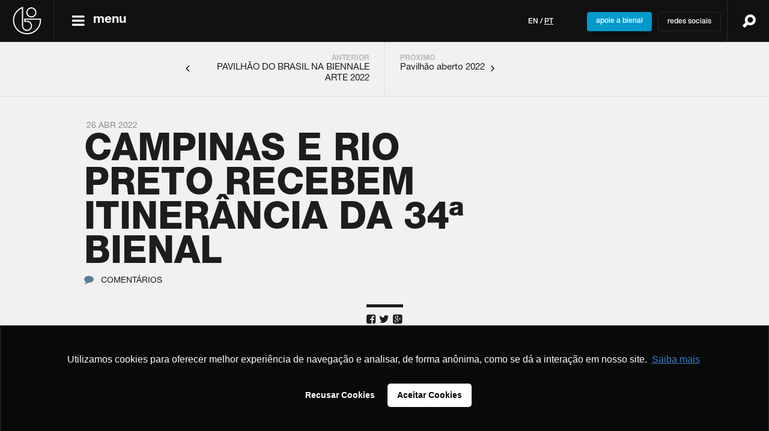

--- FILE ---
content_type: text/html; charset=UTF-8
request_url: http://fbsp.org.br/post/10023
body_size: 57412
content:
<!DOCTYPE HTML>
<html itemscope itemtype="http://schema.org/WebPage" lang="pt">
	
    <head>
		<meta name="robots" content="noindex">
    	<!-- general -->
        <meta http-equiv="Content-Type" content="text/html; charset=utf-8" />    
        
        <!-- properties -->
        <meta name="description" content="Created in 1962, the Fundação Bienal de São Paulo is one of the most important international institutions of contemporary art promotion, and its impact on the development of Brazilian visual arts is notably recognized.">
        <meta name="keywords" content="art arte contemporary contemporanea">
        <meta name="author" content="Bienal São Paulo">
        <meta name="viewport" content="width=device-width">
        
        <!-- opengraph -->
        <meta property="og:url" content="http://www.bienal.org.br/post/10023" />
        <meta property="og:type" content="website" />
        <meta property="og:title" content="Campinas e Rio Preto recebem itinerância da 34ª Bienal  - Bienal" />
        <meta property="og:image" content="http://imgs.fbsp.org.br/files/928332365476b1318fe753032e241632.gif" />
        <meta property="og:image:url" content="http://imgs.fbsp.org.br/files/928332365476b1318fe753032e241632.gif" />
        <meta property="og:description" content="Programa de mostras itinerantes chega ao interior de São Paulo com exposições e ações de educação e difusão" />
        <meta property="fb:admins" content="100013548511708"/>
        <meta property="fb:app_id" content="225058061294214"/> 
        
        <!-- icons -->
        <link rel="apple-touch-icon" href="/assets/icons/apple-touch-icon.png" />
        <link rel="apple-touch-icon" sizes="57x57" href="/assets/icons/apple-touch-icon-57x57-precomposed.png" />
        <link rel="apple-touch-icon" sizes="72x72" href="/assets/icons/apple-touch-icon-72x72-precomposed.png" />        
        <link rel="apple-touch-icon" sizes="114x114" href="/assets/icons/apple-touch-icon-114x114-precomposed.png" />
        <link rel="apple-touch-icon" sizes="144x144" href="/assets/icons/apple-touch-icon-144x144-precomposed.png" />
        <link rel="icon" type="image/png" href="/assets/icons/favicon.ico">      
        
        <!-- css -->
        <link type="text/css" rel="stylesheet" href="/assets/css/global.css" />
        
        <!-- title -->
        <title>Campinas e Rio Preto recebem itinerância da 34ª Bienal  - Bienal</title>

		<!-- script -->	
    	<script type="application/javascript" src="/assets/js/jquery-2.1.1.min.js"></script>    
        
    </head>

    <body>
    
        <div id="board">    
            
            <header>
            
                <div class="logo"><a href="/home"><img alt="Bienal de São Paulo" src="/assets/imgs/logo.svg" /></a></div>
                <div class="botao">menu</div>
                <div class="titulo"><a href="/post/10023"></a></div>
                
                <div class="header-botoes">

                    <div class="linguas">
                        <a href="/?l=16">en</a>&nbsp;/&nbsp;<span>pt</span>                    </div>

                    <div class="apoie">
                        <a href="/apoie">apoie a bienal</a>
                    </div>
                    
                                        
                    <div class="redessociais">
                        <a href="/?l=16">redes sociais</a>                        <ul>
                            <li><a href="http://www.facebook.com/bienalsaopaulo" target="_blank"><i class="icone facebook"></i>facebook</a></li>
                            <li><a href="https://www.instagram.com/bienalsaopaulo/" target="_blank"><i class="icone instagram"></i>instagram</a></li>
                            <li><a href="http://twitter.com/bienalsaopaulo" target="_blank"><i class="icone twitter"></i>twitter</a></li>
                            <li><a href="http://www.youtube.com/bienalsp" target="_blank"><i class="icone youtube"></i>youtube</a></li>
                        </ul>
                    </div>

                </div>
                    
                <div class="busca">
                    <div class="icone"><img alt="busca" src="/assets/imgs/icone_lupa.png" /></div>
                    <div class="campo"><input /></div>
                </div>
                
            </header>
            
            <nav>
            
                <ul class="conteudos">
                
                    <li><a href="/fundacao">fundação</a></li>
					<li><a href="/exposicoes">bienal a bienal</a></li>
					<li><a href="/publicacoes">publicações</a></li>
					<li><a href="/agenda">agenda</a></li>
					<li><a href="/arquivo">arquivo histórico</a></li>
					<li><a href="/70anos">70 anos</a></li>
					<li><a href="/pavilhao">pavilhão</a></li>
					<li><a href="/apoie">apoie</a></li>
					<li><a href="/cafe">café bienal</a></li>
					<li><a href="/transparencia">transparência</a></li>
					<li><a href="/publicacoes/10118">relatório de gestão 2019-2021</a></li>
					                                                       
                </ul>
                
                <ul class="servicos">

                    <li class="label">serviços</li>
                    <li><a href="/press">imprensa</a></li>                  
                    <li><a href="/contato">contato</a></li>                  
                    <li><a href="/identidadevisual">identidade visual</a></li>                  
                                        
                </ul>
                                
            </nav>
    
            <!-- main -->
                           
            <main>
            
            <style>

	#corrente {width:100%;border-bottom:#ddd solid 1px;display:table}
	#corrente.rodape {border-top:#ddd solid 1px;border-bottom:none}
	#corrente .anterior {width:50%;display:table-cell;padding:20px;text-align:right;padding-right:25px;}
	#corrente .proximo {width:50%;display:table-cell;padding:20px;text-align:left;padding-left:25px;border-left:#ddd solid 1px}
	#corrente .outros {width:50%;display:table-cell;padding:20px;text-align:left;}
	#corrente strong {color:#BBB;text-transform:uppercase;font-size:12px;font-family:"Helvetica Bold";display:block;}
	#corrente a {color:#1f1f1f;text-decoration:none;font-size:15px;font-family:"Helvetica Roman";max-width:300px;position:relative;}
	#corrente .anterior a  {float:right;padding-left:10px}
	#corrente .proximo a  {float:left;padding-right:10px}
	#corrente a:before {font-size:18px;color:#000;position:absolute;top:1px;font-family:"FontAwesome"}
	#corrente .anterior a:before {content:"\f104";right:100%;}
	#corrente .proximo a:before {content:"\f105";left:100%;}
	#corrente .outros {border-left:#ddd solid 1px}

	#post {width:100%;color:#1d1d1d;font-size:14px;padding-top:40px;padding-bottom:40px;}
	#post .tags {text-transform:uppercase;list-style:none;margin:0;padding:0;display:inline-block}
	#post .tags li {margin:0;padding:0;display:inline}
	#post .data {text-transform:uppercase;font-family:"Helvetica Roman";color:#8e8e8e;display:inline-block;}
	#post .traducao {color:#fff;background-color:#09c;padding:9px 11px 7px 11px;border-radius:3px;font-family:'Helvetica Medium';text-transform:lowercase;display:inline-block;}
	#post .traducao a {vertical-align: top;}
	#post .traducao:before {content:"\f1ab";font-size:18px;color:#fff;font-family:"FontAwesomeSolid";margin-right:4px}
	#post .titulo {font-size:61px;width:75%;max-width:750px;line-height:57px;margin:5px 0px 5px 0px;text-transform:uppercase;font-family:"Helvetica Heavy";}
	#post .autor {text-transform:uppercase;font-family:"Helvetica Heavy";display:inline-block;margin-right:10px;}
	#post .autor li {margin:0;padding:0;display:inline}
	#post .autor li:after { content: ", " }
	#post .autor li:last-child:after { content: "" }
	#post .comentarios {text-transform:uppercase;font-family:"Helvetica Roman";display:inline-block;}
	#post .comentarios strong {font-family:"Helvetica Bold";}
	#post .comentarios:before {color:#5a7d97;font-family:"FontAwesome";font-size:16px;content:"\f075";margin-right:4px}
	#post .sharer {border-top:#1d1d1d solid 5px;width:61px;margin:0 auto;line-height:40px;margin-top:30px;font-size:0px}
	#post .sharer .icone {display:inline-block;font-size:18px;color:#1d1d1d;margin-right:6px}
	#post .sharer .icone:last-child {margin:0px}
	#post .splash {margin:10px 0px 20px 0px;padding:0;}
	#post .splash img {width:100%;margin-bottom:7px}
	#post .splash figcaption {font-family:"Helvetica Roman";color:#464646;}
	#post .splash em {color:#757575}
	#post .olho {font-size:22px;font-family:"Helvetica Medium";border-top:#1d1d1d solid 5px;width:38%;padding-top:13px;margin-top:40px;margin-bottom:40px}
	#post .conteudo {font-size:16px;line-height:23px;font-family:Georgia;font-weight:normal;padding-bottom:5px;width:100%}
	#post .conteudo p {width:69%}
	#post .conteudo img {max-width:100%}
	#post .conteudo a {text-decoration:none !important;border-bottom:#09C solid 3px;color:#1d1d1d !important}
	#post .tambem {padding:0;position:relative;border-top:#cbcbcb solid 1px;margin-bottom:5px;font-size:0px;padding-top:50px;margin-top:30px}
	#post .tambem .rotulo {color:#1a1a1a;position:absolute;top:0px;left:0px;border-top:#1a1a1a solid 5px;text-transform:uppercase;font-size:13px;font-family:"Helvetica Heavy";line-height:30px;}
	#post .tambem .item {width:25%;display:inline-block;margin-right:20px;margin-bottom:10px;vertical-align:top;}
	#post .tambem .item img {float:left;margin-right:12px;}
	#post .tambem .item .titulo {line-height:17px;width:100%;color:#101010;font-size:14px;font-family:"Helvetica Roman";}
	#post .tambem .item .titulo .data {color:#757575;font-size:12px;font-family:"Helvetica Bold";margin-left:5px}			
	#post .conteudo .highlight {width:200px;float:right;border-top:#1e1e1e solid 5px;margin-top:8px}
	#post .conteudo .highlight.esquerda {float:left;margin-right:27px;margin-bottom:20px}			
	#post .conteudo .highlight.imagem img {width:100%}
	#post .conteudo .highlight.imagem .legenda {font-family:"Helvetica Roman";font-size:14px;line-height:16px;margin-top:7px;width:80%}			
	#post .conteudo .highlight.citacao {padding-top:20px}
	#post .conteudo .highlight.citacao .frase {margin:0px 0px 10px 23px;font-family:"Helvetica Light";font-size:22px;position:relative;line-height:26px}
	#post .conteudo .highlight.citacao .frase:before {content:'"';font-size:72px;font-family:"Helvetica Roman";position:absolute;left:-30px;top:7px}
	#post .conteudo .highlight.citacao .frase:after {content:'"';font-size:24px;font-family:"Helvetica Roman";}
	#post .conteudo .highlight.citacao .autor {text-transform:none;margin-top:10px;text-align:right;width:80%;float:right;line-height:15px;font-size:13px;font-family:"Helvetica Medium";font-style:italic}			
	#post .conteudo .highlight.texto {padding-top:0px;}
	#post .conteudo .highlight.texto p {width:100%;font-family:"Helvetica Light";font-size:22px;position:relative;line-height:26px}			
	#post .conteudo .highlight.link {}
	#post .conteudo .highlight.link img {width:100%}
	#post .conteudo .highlight.link .titulo {width:85%;font-size:17px;font-family:"Helvetica Roman";line-height:18px;margin:10px 0 0 0;padding:0}
	#post .conteudo .highlight.link .data {font-size:13px;font-family:"Helvetica Bold";line-height:18px;margin:0;display:block}
	
	#comentarios {width:100%;font-size:14px;font-family:"Helvetica Heavy";padding-top:40px;padding-bottom:40px;}				
	
	#tambem {width:100%;border-top:#cbcbcb solid 1px;position:relative;margin-bottom:75px;font-size:0px;vertical-align:top}
	#tambem .container {padding-top:55px;}
	#tambem .rotulo {position:absolute;top:0px;left:0px;border-top:#1e1e1e solid 5px;text-transform:uppercase;font-size:16px;font-family:"Helvetica Bold";line-height:40px;}
	#tambem .item {width:calc(25% - 20px);display:inline-block;margin-right:20px;vertical-align:top}
	#tambem .item img {width:100%}
	#tambem .item .titulo {line-height:19px;margin-top:10px;width:80%;color:#3a3a3a;font-size:17px;font-family:"Helvetica Medium";}
	#tambem .item.semimagem .titulo {font-size:25px;line-height:25px;font-family:"Helvetica Medium";color:#222;}

	#ultimos {display:block;margin:0;padding:20px;background-color:#0a0a0a;width:100%}
	#ultimos .item {border:rgba(255,255,255,.07) solid 1px}
	#ultimos .item img {width:100%} 
	#ultimos .item .info {padding:24px 57px 24px 27px;line-height:19px}
	#ultimos .item .info .evento {display:inline;font-size:11px;color:#666;font-family:"Arial";}
	#ultimos .item .info .evento:empty {display:none}
	#ultimos .item .info .titulo {display:block;font-size:17px;color:#ddd;font-family:"Helvetica Roman";}
	#ultimos .item .info .data {font-size:11px;color:#555;font-family:"Arial"}
					
	.container {width:87% !important;max-width:1000px;margin:0 auto;position:relative}
	
	@media screen and (max-width:900px) {
		#tambem .item {width:calc(33% - 20px)}
		#tambem .item:last-child {display:none}
	}
	
	@media screen and (max-width:700px) {
		#tambem .item {width:calc(50% - 20px);margin-bottom:40px}
		#tambem .item:last-child {display:inline-block}
	}
	
	@media screen and (max-width:500px) {
		#tambem .item {width:calc(100%);margin:0 auto;margin-bottom:40px}
	}

	@media screen and (max-width:720px){
	
		#post .olho, #post .conteudo p {width:100%}
		#post .titulo {font-size:28px;width:100%;max-width:none;line-height:28px;}
		#post .tituloooo {font-size:48px;width:100%;max-width:none;line-height:48px;word-break: break-all;}
		
	}
					
</style>

<section id="corrente">
	
	
	<div class="anterior">
		<strong>anterior</strong>
		<a href="/post/10020">PAVILHÃO DO BRASIL NA BIENNALE ARTE 2022</a>
	</div>
	
		
		
	<div class="proximo">
		<strong>próximo</strong>
		<a href="/post/10035">Pavilhão aberto 2022</a>
	</div>
	
		
</section>

<section id="post" class="container">

	<ul class="tags">
			</ul>
	
	 
	
	<div class="data">26 Abr 2022</div>
	
	<div class="titulo">Campinas e Rio Preto recebem itinerância da 34ª Bienal </div>
	
	<div class="comentarios">
		<a href="#comentarios"><strong class="fb-comments-count" data-href="http://www.bienal.org.br/post/10023">0</strong> comentários </a>
	</div>
	
	<div class="sharer">
		<div class="icone facebook">
			<a href="" onClick="window.open('https://www.facebook.com/sharer/sharer.php?u='+encodeURIComponent(location.href),'facebook-share-dialog','width=626,height=436');return false;">&#xf082;</a>
		</div>
		<div class="icone twitter">
			<a href="" onClick="window.open('https://twitter.com/intent/tweet?original_referer=' + encodeURIComponent(location.href) + '&tw_p=tweetbutton&url=' + encodeURIComponent(location.href),'twitter-share-dialog','width=626,height=436');return false;">&#xf099;</a>
		</div>
		<div class="icone google">
			<a href="" onClick="window.open('https://plus.google.com/share?url='+encodeURIComponent(location.href),'googleplus-share-dialog','width=510,height=436');return false;">&#xf0d4;</a>
		</div>
	</div>
	
		<figure class="splash">
    			<img src="http://imgs.fbsp.org.br/files/928332365476b1318fe753032e241632.gif" alt="Artistas que estarão na itinerância em Campinas: Hanni Kamaly, E.B. Itso, Frida Orupabo e Gustavo Caboco. © Levi Fanan / Fundação Bienal de São Paulo">
		<figcaption>Artistas que estarão na itinerância em Campinas: Hanni Kamaly, E.B. Itso, Frida Orupabo e Gustavo Caboco. © Levi Fanan / Fundação Bienal de São Paulo <em></em></figcaption>
	</figure>
	
	<div class="olho">Programa de mostras itinerantes chega ao interior de São Paulo com exposições e ações de educação e difusão</div>

	<div class="conteudo">
	
		                         
        
		<p><span style="font-weight: 400;">Após a abertura em São Luís (MA), o </span><b>programa de mostras itinerantes da 34ª Bienal de São Paulo – </b><b><i>Faz escuro mas eu canto</i></b><span style="font-weight: 400;"> chega ao interior de São Paulo, nas cidades de </span><b>Campinas e São José do Rio Preto</b><span style="font-weight: 400;">, em parceria com o Sesc – instituição que faz parte do programa desde a sua primeira edição, com recortes da 29ª Bienal, em 2011.</span></p>
<p><span style="font-weight: 400;">Para 2022, as mostras itinerantes foram pensadas a partir de enunciados: objetos ou elementos imateriais utilizados pela curadoria para reunir obras e artistas, criando eixos temáticos sem reduzir, no entanto, as interpretações a uma leitura única. <a href="http://34bienal.org.br/enunciados/9054" target="_blank" rel="noopener noreferrer">Os retratos de Frederick Douglass</a>, <a href="http://34bienal.org.br/enunciados/9072" target="_blank" rel="noopener noreferrer">Cantos Tikmũ’ũn</a>, <a href="http://34bienal.org.br/enunciados/9064" target="_blank" rel="noopener noreferrer">A imagem gravada de Coatlicue</a> e o <a href="http://34bienal.org.br/enunciados/8738" target="_blank" rel="noopener noreferrer">Sino de Ouro Preto</a>, entre outros, estimulam diálogos com os trabalhos expostos e sugerem o debate sobre t</span><span style="font-weight: 400;">emas como colonização, racismo e questões indígenas.</span></p>
<p><span style="font-weight: 400;">Quem conferir a mostra no <strong>Sesc Campinas</strong> vai encontrar obras dos artistas </span><a href="https://u8152179.ct.sendgrid.net/ls/click?upn=[base64]" target="_blank" rel="noopener noreferrer"><span style="font-weight: 400;">Abel Rodríguez</span></a><span style="font-weight: 400;">, </span><a href="https://u8152179.ct.sendgrid.net/ls/click?upn=[base64]" target="_blank" rel="noopener noreferrer"><span style="font-weight: 400;">Adrián Balseca</span></a><span style="font-weight: 400;">, </span><a href="https://u8152179.ct.sendgrid.net/ls/click?upn=[base64]" target="_blank" rel="noopener noreferrer"><span style="font-weight: 400;">Alice Shintani</span></a><span style="font-weight: 400;">, </span><a href="https://u8152179.ct.sendgrid.net/ls/click?upn=[base64]" target="_blank" rel="noopener noreferrer"><span style="font-weight: 400;">E.B. Itso</span></a><span style="font-weight: 400;">, </span><a href="https://u8152179.ct.sendgrid.net/ls/click?upn=[base64]" target="_blank" rel="noopener noreferrer"><span style="font-weight: 400;">Frida Orupabo</span></a><span style="font-weight: 400;">, </span><a href="https://u8152179.ct.sendgrid.net/ls/click?upn=[base64]" target="_blank" rel="noopener noreferrer"><span style="font-weight: 400;">Gala Porras-Kim</span></a><span style="font-weight: 400;">, </span><a href="https://u8152179.ct.sendgrid.net/ls/click?upn=[base64]" target="_blank" rel="noopener noreferrer"><span style="font-weight: 400;">Gustavo Caboco,</span></a> <a href="https://u8152179.ct.sendgrid.net/ls/click?upn=[base64]" target="_blank" rel="noopener noreferrer"><span style="font-weight: 400;">Hanni Kamaly</span></a><span style="font-weight: 400;">, </span><a href="https://u8152179.ct.sendgrid.net/ls/click?upn=[base64]" target="_blank" rel="noopener noreferrer"><span style="font-weight: 400;">Jaider Esbell</span></a><span style="font-weight: 400;">, </span><a href="https://u8152179.ct.sendgrid.net/ls/click?upn=[base64]" target="_blank" rel="noopener noreferrer"><span style="font-weight: 400;">Seba Calfuqueo</span></a><span style="font-weight: 400;">, </span><a href="https://u8152179.ct.sendgrid.net/ls/click?upn=[base64]" target="_blank" rel="noopener noreferrer"><span style="font-weight: 400;">Sung Tieu </span></a>e<span style="font-weight: 400;"> </span><a href="https://u8152179.ct.sendgrid.net/ls/click?upn=[base64]" target="_blank" rel="noopener noreferrer">Victor Anicet</a><span style="font-weight: 400;">, que se relacionam com o enunciado <a href="http://34.bienal.org.br/enunciados/9072" target="_blank" rel="noopener noreferrer">Cantos Tikmũ’ũn</a></span><b>.</b></p>
<p><span style="font-weight: 400;">O <strong>Sesc Rio Preto</strong>, por sua vez, receberá obras associadas a dois enunciados diferentes: <a href="http://34.bienal.org.br/enunciados/9064" target="_blank" rel="noopener noreferrer">A imagem gravada de Coatlicue</a></span><b> </b>e <a href="http://34.bienal.org.br/enunciados/9069" target="_blank" rel="noopener noreferrer"><i>Hiroshima mon amour</i> de Alain Resnais</a><span style="font-weight: 400;">, com trabalhos de </span><a href="https://u8152179.ct.sendgrid.net/ls/click?upn=[base64]" target="_blank" rel="noopener noreferrer"><span style="font-weight: 400;">Claude Cahun</span></a><span style="font-weight: 400;">, </span><a href="https://u8152179.ct.sendgrid.net/ls/click?upn=[base64]" target="_blank" rel="noopener noreferrer"><span style="font-weight: 400;">Daiara Tukano</span></a><span style="font-weight: 400;">, </span><a href="https://u8152179.ct.sendgrid.net/ls/click?upn=[base64]" target="_blank" rel="noopener noreferrer"><span style="font-weight: 400;">Gala Porras-Kim</span></a><span style="font-weight: 400;">, </span><a href="https://u8152179.ct.sendgrid.net/ls/click?upn=[base64]" target="_blank" rel="noopener noreferrer"><span style="font-weight: 400;">Haris Epaminonda,</span></a> <a href="https://u8152179.ct.sendgrid.net/ls/click?upn=[base64]" target="_blank" rel="noopener noreferrer"><span style="font-weight: 400;">Jungjin Lee</span></a><span style="font-weight: 400;">, </span><a href="https://u8152179.ct.sendgrid.net/ls/click?upn=[base64]" target="_blank" rel="noopener noreferrer"><span style="font-weight: 400;">Mariana Caló e Francisco Queimadela</span></a><span style="font-weight: 400;">, </span><a href="https://u8152179.ct.sendgrid.net/ls/click?upn=[base64]" target="_blank" rel="noopener noreferrer"><span style="font-weight: 400;">Marinella Senatore</span></a><span style="font-weight: 400;">, </span><a href="https://u8152179.ct.sendgrid.net/ls/click?upn=[base64]" target="_blank" rel="noopener noreferrer"><span style="font-weight: 400;">Melvin Moti</span></a><span style="font-weight: 400;">, </span><a href="https://u8152179.ct.sendgrid.net/ls/click?upn=[base64]" target="_blank" rel="noopener noreferrer"><span style="font-weight: 400;">Uýra </span></a>e<span style="font-weight: 400;"> </span><a href="https://u8152179.ct.sendgrid.net/ls/click?upn=[base64]" target="_blank" rel="noopener noreferrer">Victor Anicet</a><span style="font-weight: 400;">.</span></p>
<p><b></b></p>
<p><b>Ações de difusão</b></p>
<p><span style="font-weight: 400;">Além do fomento à produção artística, um dos focos principais da </span><b>Fundação Bienal de São Paulo </b><span style="font-weight: 400;">e do </span><b>Sesc </b><span style="font-weight: 400;">é a realização de ações de educação e difusão. Em Rio Preto, serão apresentadas duas atividades ligadas à exposição, gratuitas e abertas ao público: no sábado, 30 de abril, acontece a ação </span><b>“<a href="https://u8152179.ct.sendgrid.net/ls/click?upn=[base64]" target="_blank" rel="noopener noreferrer">Ensaiando a exposição – Repetir, evocar, ressoar</a>”</b><span style="font-weight: 400;"> e na quinta-feira, 5 de maio, a palestra </span><b>“<a href="https://u8152179.ct.sendgrid.net/ls/click?upn=[base64]" target="_blank" rel="noopener noreferrer">Primeiros Ensaios – publicação educativa da 34ª Bienal</a>”</b><span style="font-weight: 400;">.</span></p>
<p><span style="font-weight: 400;">Além de São Luís, Campinas e São José do Rio Preto, mais seis cidades brasileiras e uma no exterior receberão recortes da 34ª Bienal este ano. São elas: </span><b>Belo Horizonte (MG), Campos do Jordão (SP), Belém (PA), Fortaleza (CE), Rio de Janeiro (RJ) e Santiago (Chile).</b></p>
<p><b>Serviço</b></p>
<p><b>34ª Bienal de São Paulo – </b><b><i>Faz escuro mas eu canto</i></b> <b><br /></b><b>Programa de mostras itinerantes</b></p>
<p><b>Sesc Campinas</b><b><br /></b><span style="font-weight: 400;">R. Dom José I, 270/333 – Bonfim, Campinas</span><span style="font-weight: 400;"><br /></span><span style="font-weight: 400;">Abertura: 26 de abril, 19h30</span><span style="font-weight: 400;"><br /></span><span style="font-weight: 400;">Visitação:</span><span style="font-weight: 400;"><br /></span><span style="font-weight: 400;">27 abril – 31 julho</span><span style="font-weight: 400;"><br /></span><span style="font-weight: 400;">terça a sexta-feira: 9h – 21h</span><span style="font-weight: 400;"><br /></span><span style="font-weight: 400;">sábados, domingos e feriados: 10h – 18h</span><span style="font-weight: 400;"><br /></span><span style="font-weight: 400;">entrada gratuita</span></p>
<p><b>Sesc Rio Preto</b><b><br /></b><span style="font-weight: 400;">Av. Francisco das Chagas Oliveira, 1333 – Chácara Municipal, São José do Rio Preto</span><span style="font-weight: 400;"><br /></span><span style="font-weight: 400;">Abertura: 3 de maio, 20h</span><span style="font-weight: 400;"><br /></span><span style="font-weight: 400;">Visitação:</span><span style="font-weight: 400;"><br /></span><span style="font-weight: 400;">4 de maio – 31 de julho</span><span style="font-weight: 400;"><br /></span><span style="font-weight: 400;">terça a sexta-feira: 13h – 21h30</span><span style="font-weight: 400;"><br /></span><span style="font-weight: 400;">sábados, domingos e feriados: 10h – 18h30</span><span style="font-weight: 400;"><br /></span><span style="font-weight: 400;">entrada gratuita</span></p>
<p>Ação de difusão "Ensaiando a exposição – Repetir, evocar, ressoar"<span style="font-weight: 400;"><br /></span><span style="font-weight: 400;">30 de abril, sábado</span><span style="font-weight: 400;"><br /></span><span style="font-weight: 400;">16h – 19h</span><span style="font-weight: 400;"><br /></span><a href="https://docs.google.com/forms/d/e/1FAIpQLSdm3oTfZEmSTMjPBlOWOX3R33yD4nQDD7-yPccfc2tlzDK4tA/viewform" target="_blank" rel="noopener noreferrer">Inscrições e informações aqui</a></p>
<p><span style="font-weight: 400;"><span>Ação de difusão "</span>Palestra Primeiros ensaios – Publicação educativa da 34ª Bienal" <br /></span><span style="font-weight: 400;">5 de maio, quinta-feira<br /></span><span style="font-weight: 400;">9h – 12h<br /></span><a href="https://docs.google.com/forms/d/e/1FAIpQLSc8ib9-GDgu4NWI9H946knlONPA9bS4ik4rr576Fj6Kd2ydew/viewform" target="_blank" rel="noopener noreferrer"><span style="font-weight: 400;">Inscrições e informações aqui</span></a><span style="font-weight: 400;"><br /><br /></span></p>		
	</div>
	
	<div class="sharer">
		<div class="icone facebook">
			<a href="" onClick="window.open('https://www.facebook.com/sharer/sharer.php?u='+encodeURIComponent(location.href),'facebook-share-dialog','width=626,height=436');return false;">&#xf082;</a>
		</div>
		<div class="icone twitter">
			<a href="" onClick="window.open('https://twitter.com/intent/tweet?original_referer=' + encodeURIComponent(location.href) + '&tw_p=tweetbutton&url=' + encodeURIComponent(location.href),'twitter-share-dialog','width=626,height=436');return false;">&#xf099;</a>
		</div>
		<div class="icone google">
			<a href="" onClick="window.open('https://plus.google.com/share?url='+encodeURIComponent(location.href),'googleplus-share-dialog','width=510,height=436');return false;">&#xf0d4;</a>
		</div>
	</div>            	
	
</section>    

<section id="comentarios" class="container">

	<div class="comments">                    
		<div id="fb-root"></div>
		<script>(function(d, s, id) {
			var js, fjs = d.getElementsByTagName(s)[0];
			if (d.getElementById(id)) return;
			js = d.createElement(s); js.id = id;
			js.src = "//connect.facebook.net/pt_BR/all.js#xfbml=1";
			fjs.parentNode.insertBefore(js, fjs);
			}(document, 'script', 'facebook-jssdk'));
		</script>
		<div class="fb-comments" data-width="100%" data-href="http://www.bienal.org.br/post/10023"></div>
	</div>

</section>           

<section id="corrente" class="rodape">
	
	
	<div class="anterior">
		<strong>anterior</strong>
		<a href="/post/10020">PAVILHÃO DO BRASIL NA BIENNALE ARTE 2022</a>
	</div>
	
		
		
	<div class="proximo">
		<strong>próximo</strong>
		<a href="/post/10035">Pavilhão aberto 2022</a>
	</div>
	
		
</section>
			
<section id="tambem">
	
	<div class="container">

		<a class="rotulo">
		leia também		</a>
		
					
			  
			<div class="item">
				<a href="/post/10422">
				
								
				<img src="http://imgs.fbsp.org.br/files/d44cd18336b15d9435f11ad8739404dc.png" alt="Grupo teatral As Malecuias estreia Monstro no Sesc Santo André"/>
				<div class="titulo">Grupo teatral As Malecuias estreia Monstro no Sesc Santo André</div>
				</a>
			</div>
					
					
			  
			<div class="item">
				<a href="/post/10419">
				
								
				<img src="http://imgs.fbsp.org.br/files/bee9f1c1c43fe2e11178541e3bd14426.jpg" alt="Projeto da 35ª Bienal é apresentado em Berlim"/>
				<div class="titulo">Projeto da 35ª Bienal é apresentado em Berlim</div>
				</a>
			</div>
					
					
			  
			<div class="item">
				<a href="/post/10417">
				
								
				<img src="http://imgs.fbsp.org.br/files/d45877614304212b6a8250505cf96ff6.jpg" alt="Projeto da 35ª Bienal é apresentado em Arles"/>
				<div class="titulo">Projeto da 35ª Bienal é apresentado em Arles</div>
				</a>
			</div>
					
					
			  
			<div class="item">
				<a href="/post/10406">
				
								
				<img src="http://imgs.fbsp.org.br/files/e0b291311b2473b18f0a94153eec693d.jpg" alt="Projeto da 35ª Bienal é apresentado em Nice"/>
				<div class="titulo">Projeto da 35ª Bienal é apresentado em Nice</div>
				</a>
			</div>
					
			
	</div>

</section>

<section id="ultimos">

	   
		
	<div class="item ">
		 
		 <a href="/post/10422"><img alt="" src="http://imgs.fbsp.org.br/files/d44cd18336b15d9435f11ad8739404dc.png" /></a>		
		<div class="info">
			 <div class="evento"></div>
			 <div class="titulo">
				<a href="/post/10422">Grupo teatral As Malecuias estreia Monstro no Sesc Santo André</a>
			</div>
		</div>
		
	</div>
	
	   
		
	<div class="item ">
		 
		 <a href="/post/10419"><img alt="" src="http://imgs.fbsp.org.br/files/bee9f1c1c43fe2e11178541e3bd14426.jpg" /></a>		
		<div class="info">
			 <div class="evento"></div>
			 <div class="titulo">
				<a href="/post/10419">Projeto da 35ª Bienal é apresentado em Berlim</a>
			</div>
		</div>
		
	</div>
	
	   
		
	<div class="item ">
		 
		 <a href="/post/10417"><img alt="" src="http://imgs.fbsp.org.br/files/d45877614304212b6a8250505cf96ff6.jpg" /></a>		
		<div class="info">
			 <div class="evento"></div>
			 <div class="titulo">
				<a href="/post/10417">Projeto da 35ª Bienal é apresentado em Arles</a>
			</div>
		</div>
		
	</div>
	
	   
		
	<div class="item ">
		 
		 <a href="/post/10406"><img alt="" src="http://imgs.fbsp.org.br/files/e0b291311b2473b18f0a94153eec693d.jpg" /></a>		
		<div class="info">
			 <div class="evento"></div>
			 <div class="titulo">
				<a href="/post/10406">Projeto da 35ª Bienal é apresentado em Nice</a>
			</div>
		</div>
		
	</div>
	
	   
		
	<div class="item ">
		 
		 <a href="/post/10400"><img alt="" src="http://imgs.fbsp.org.br/files/d07da0efe8a65b893d492b704605ba37.png" /></a>		
		<div class="info">
			 <div class="evento"></div>
			 <div class="titulo">
				<a href="/post/10400">Projeto da 35ª Bienal é apresentado em Roterdã</a>
			</div>
		</div>
		
	</div>
	
	   
		
	<div class="item ">
		 
		 <a href="/post/10396"><img alt="" src="http://imgs.fbsp.org.br/files/2bbe2b6316001fbab9f296d8f4736d47.jpg" /></a>		
		<div class="info">
			 <div class="evento"></div>
			 <div class="titulo">
				<a href="/post/10396">35ª Bienal já tem data marcada</a>
			</div>
		</div>
		
	</div>
	
	   
		
	<div class="item ">
		 
		 <a href="/post/10380"><img alt="Vista de escultura da série Corte Seco  (2021), de Paulo Nazareth durante a  34ª Bienal de São Paulo. Comissionada pela Fundação Bienal de São Paulo para a 34ª Bienal de São Paulo" src="http://imgs.fbsp.org.br/files/dac75f101093db0d8679b13b998df097.jpg" /></a>		
		<div class="info">
			 <div class="evento"></div>
			 <div class="titulo">
				<a href="/post/10380">Relembre a 34ª Bienal de São Paulo pelo Google Street View</a>
			</div>
		</div>
		
	</div>
	
	   
		
	<div class="item ">
		 
		 <a href="/post/10362"><img alt="" src="http://imgs.fbsp.org.br/files/7af3daaba65e34d99a267699c38a0d95.jpg" /></a>		
		<div class="info">
			 <div class="evento"></div>
			 <div class="titulo">
				<a href="/post/10362">Nota de pesar pelo falecimento de Judith Lauand</a>
			</div>
		</div>
		
	</div>
	
	   
		
	<div class="item ">
		 
		 <a href="/post/10355"><img alt="" src="http://imgs.fbsp.org.br/files/771635f8aa9ff7ebdc35c4f759b8c011.jpg" /></a>		
		<div class="info">
			 <div class="evento"></div>
			 <div class="titulo">
				<a href="/post/10355">Conheça os próximos curadores do Pavilhão do Brasil na Bienal de Arquitetura de Veneza</a>
			</div>
		</div>
		
	</div>
	
	   
		
	<div class="item ">
		 
		 <a href="/post/10336"><img alt="" src="http://imgs.fbsp.org.br/files/6be89ff875a1489094c67227f52401ae.jpg" /></a>		
		<div class="info">
			 <div class="evento"></div>
			 <div class="titulo">
				<a href="/post/10336">Playlist Minicurso “Cruzando os campos: diálogos entre arte contemporânea e futebol”</a>
			</div>
		</div>
		
	</div>
	
	   
		
	<div class="item ">
		 
		 <a href="/post/10301"><img alt="" src="http://imgs.fbsp.org.br/files/dd63bf4498316bdb669867f86ee4fd16.jpg" /></a>		
		<div class="info">
			 <div class="evento"></div>
			 <div class="titulo">
				<a href="/post/10301">Nota de pesar pelo falecimento de Sonia Andrade</a>
			</div>
		</div>
		
	</div>
	
	   
		
	<div class="item ">
		 
		 <a href="/post/10240"><img alt="" src="http://imgs.fbsp.org.br/files/402b333954545b86e6368771f4d83dfe.png" /></a>		
		<div class="info">
			 <div class="evento"></div>
			 <div class="titulo">
				<a href="/post/10240">Bienal lança minicurso sobre arte contemporânea e futebol</a>
			</div>
		</div>
		
	</div>
	
	   
		
	<div class="item ">
		 
		 <a href="/post/10235"><img alt="" src="http://imgs.fbsp.org.br/files/cf9efc01950468603e66da647e47534b.jpg" /></a>		
		<div class="info">
			 <div class="evento"></div>
			 <div class="titulo">
				<a href="/post/10235">Nota de pesar pelo falecimento de Beatriz Mendes Gonçalves Pimenta Camargo</a>
			</div>
		</div>
		
	</div>
	
	   
		
	<div class="item ">
		 
		 <a href="/post/10227"><img alt="" src="http://imgs.fbsp.org.br/files/c04ffd799db7549b31aeb09d17adc7c0.jpg" /></a>		
		<div class="info">
			 <div class="evento"></div>
			 <div class="titulo">
				<a href="/post/10227">Belém e Santiago recebem itinerância da 34ª Bienal </a>
			</div>
		</div>
		
	</div>
	
	   
		
	<div class="item ">
		 
		 <a href="/post/10207"><img alt="" src="http://imgs.fbsp.org.br/files/104b729e2a936d5e059e7b736e1b63f4.jpeg" /></a>		
		<div class="info">
			 <div class="evento"></div>
			 <div class="titulo">
				<a href="/post/10207">Nota de pesar pelo falecimento de Emanoel Araujo</a>
			</div>
		</div>
		
	</div>
	
	   
		
	<div class="item ">
		 
		 <a href="/post/10199"><img alt="" src="http://imgs.fbsp.org.br/files/c73cbbba2213682f299c3768c5087843.jpg" /></a>		
		<div class="info">
			 <div class="evento"></div>
			 <div class="titulo">
				<a href="/post/10199">Conheça o projeto curatorial da 35ª Bienal de São Paulo</a>
			</div>
		</div>
		
	</div>
	
	   
		
	<div class="item semimagem">
		 
				
		<div class="info">
			 <div class="evento"></div>
			 <div class="titulo">
				<a href="/post/10153">Nota de pesar pelo falecimento de Gilberto Chateaubriand</a>
			</div>
		</div>
		
	</div>
	
	   
		
	<div class="item ">
		 
		 <a href="/post/10045"><img alt="" src="http://imgs.fbsp.org.br/files/8354b2c7ea9db1d03dc986a3d2c08377.jpg" /></a>		
		<div class="info">
			 <div class="evento"></div>
			 <div class="titulo">
				<a href="/post/10045">Playlist Pavilhão aberto 2022</a>
			</div>
		</div>
		
	</div>
	
	   
		
	<div class="item ">
		 
		 <a href="/post/10124"><img alt="" src="http://imgs.fbsp.org.br/files/6ea5463c2cfd094ee00075af7fe1159c.jpg" /></a>		
		<div class="info">
			 <div class="evento"></div>
			 <div class="titulo">
				<a href="/post/10124">Fundação Bienal promove curso gratuito a distância</a>
			</div>
		</div>
		
	</div>
	
	   
		
	<div class="item ">
		 
		 <a href="/post/10111"><img alt="" src="http://imgs.fbsp.org.br/files/ed657b8014a8d2436851041d9054644d.jpg" /></a>		
		<div class="info">
			 <div class="evento"></div>
			 <div class="titulo">
				<a href="/post/10111">34ª Bienal chega a Fortaleza (CE)</a>
			</div>
		</div>
		
	</div>
	
	
</section>            

<script type="application/javascript" src="/assets/js/packery.pkgd.min.js"></script>
<script type="application/javascript" src="/assets/js/imagesloaded.pkgd.min.js"></script>
<script type="application/javascript">
	
	function resize( $query , $width ) {
		var s = $('#ultimos').innerWidth() - 20;
		var x = Math.ceil( s / $width );	
		var p = (s/x) - 20;
		p = Math.floor(p);
		$( $query ).each(function(){ $(this).css("width", p + "px") });		$	
	}
	
	$(window).resize(function(){
		resize("#ultimos .item" , 400 );
	});
	
	$("#ultimos").hide();
	
	$(window).load(function(){
	
		imagesLoaded( document.querySelector('#ultimos .item'), function( instance ) {
			$("#ultimos").show(); 
			resize("#ultimos .item" , 400 );
			var container = document.querySelector('#ultimos');
			var pckry = new Packery( container, {
			  itemSelector: '#ultimos .item',
			  gutter:20
			});	
		});	
		
	});        
</script>
         
                
            </main>
           
            <!--  end main -->
              
            <footer>
            
                <!-- logo -->
                <div class="logo"><a href="/home"><img alt="Bienal de São Paulo" src="/assets/imgs/logo.svg" /></a></div>
                
                <!-- redes sociais -->
                <div class="redessociais">
                    <a href="http://www.facebook.com/bienalsaopaulo" target="_blank"><i class="icone facebook"></i></a>
                    <a href="https://www.instagram.com/bienalsaopaulo/" target="_blank"><i class="icone instagram"></i></a>
                    <a href="http://twitter.com/bienalsaopaulo" target="_blank"><i class="icone twitter"></i></a>
                    <a href="http://www.youtube.com/bienalsp" target="_blank"><i class="icone youtube"></i></a>
                </div>
                
                <!-- navegacao -->
                <div class="navegacao"> 
                                 
                    <ul class="col">

						<li><a href="/fundacao">fundação</a></li>
                        <li><a href="/exposicoes">bienal a bienal</a></li>
                        <li><a href="/publicacoes">publicações</a></li>
                        <li><a href="/agenda">agenda</a></li>
                        <li><a href="/arquivo">arquivo histórico</a></li>
                        <li><a href="/70anos">70 anos</a></li>
                        <li><a href="/pavilhao">pavilhão</a></li>
                        <li><a href="/apoie">apoie</a></li>
                        <li><a href="/cafe">café bienal</a></li>
                        <li><a href="/transparencia">transparência</a></li>
                        <li><a href="/publicacoes/10118">relatório de gestão 2019-2021</a></li>
                                                
                    </ul>
                    
                    <ul class="col">
                    
						<li><a href="/press">imprensa</a></li>
                        <li><a href="/contato">contato</a></li>
                        <li><a href="/identidadevisual">identidade visual</a></li>
                        
						<li class="espaco"></li>
                        
                        <li><a href="/privacidade">privacidade</a></li>
                        <li><a href="/termosdeuso">termos de uso</a></li>
                        <li><a href="/identidadevisual">identidade visual</a></li>
                                                
						<li class="espaco"></li>
                       
                        <li><a href="/?l=16">english</a></li>
						                        						
                    </ul>            
                            
                </div>
                
                <!-- newsletter -->                
                
                
				<style>
                    .newsletter select {
                        width: 100%;
                        border-radius: 3px;
                        height: 43px;
                        line-height: 43px;
                        text-indent: 13px;
                        font-size: 13px;
                        margin-bottom: 6px;
                        color: #999;
                        border: #222 solid 1px;
                        background-color: transparent;
                        font-family: "Helvetica Medium";
                    }
                    .newsletter .off {display:none;color:#F90}
                    .newsletter .enviando {display:none;color:#09C}
                </style>
                
                <div class="newsletter">
                
                    <p>receba a newsletter da bienal</p>
					<form>
					<input type="hidden" id="Tipo" name="Tipo" value="Nacional">
                    <input class="nome" name="nome" type="text" value="" placeholder="seu nome"/>
                    <input class="email" name="email" type="text" value="" placeholder="seu email"/>
                    <select class="tipo" id='Idioma_Newsletter' name='Idioma_Newsletter' >
                        <option value="nacional" selected>português</option>
                        <option value="internacional" >english</option>
                    </select>
                    <p class="erro">preencha seu nome e email corretamente</p>
                    <p class="enviando">enviando cadastro</p>
                    <p class="off">serviço indisponível. tente novamente mais tarde</p>
                    <p class="sucesso">email cadastrado com sucesso</p>
                    <button>cadastrar</button> 
					</form>
                          
                </div>

                <!-- copyright -->          
                <div class="copyright">Copyright © 2026 Bienal de São Paulo</div>
                        
            </footer>                        
            
		</div>
        
        <script type="text/javascript">
    
            (function($) {
                $.fn.hasScrollBar = function() {
                    return this.get(0).scrollHeight > this.height();
                }
            })(jQuery);
            
            $("header .botao").click(function(){
                $("nav").toggleClass("aberto");
            });
            
            $("header .busca .icone").click(function(){
                $("header .busca").toggleClass("aberto");
            });

            $("header .redessociais > a").click(function(e){
                e.preventDefault();
                e.stopPropagation();
                $("header .redessociais ul").toggleClass("aberto");
            });
            
            $("header .busca input").keypress(function ( $e ) {
              if ( $e.which == 13 && $(this).val().trim() != "" ) {
                  window.location.href = "/busca/" + $(this).val();
              }
            });
            
            $(".locaweb button").click(function(){
                if ( $(".newsletter .nome").val().length > 2 && $(".newsletter .email").val().length > 5 && $(".newsletter .email").val().indexOf("@") > 0 && $(".newsletter .email").val().indexOf(".") > 0 ) {
                    var data = {
                        uniqid : "110629102146604668",
                        id_sender_email : "7648",
                        senha : "e3e35217d178568a612a276529b9491e",
                        urlredir : "http://www.bienal.org.br/cadastro/#sucesso",
                        nome : $(".newsletter .nome").val(),
                        email : $(".newsletter .email").val()
                    }
                    $(".newsletter .erro").hide();
                    $(".newsletter .sucesso").show(250).delay(5000).hide(250);
                    $(".newsletter .email").val("");
                    $(".newsletter .nome").val("");
                    $.ajax({
                      type: "POST",
                      url: "http://fbsp.enviodemkt.com.br/recebeForm.php",
                      data: data,
                      dataType : "json"
                    });
                } else {
                    $(".newsletter .erro").show(250).delay(5000).hide(250);
                }
            });
			
			$(".newsletter button").click(function(){
				var re = /^(([^<>()\[\]\\.,;:\s@"]+(\.[^<>()\[\]\\.,;:\s@"]+)*)|(".+"))@((\[[0-9]{1,3}\.[0-9]{1,3}\.[0-9]{1,3}\.[0-9]{1,3}\])|(([a-zA-Z\-0-9]+\.)+[a-zA-Z]{2,}))$/;
                if ( $(".newsletter .nome").val().length > 2 && re.test(String( $(".newsletter .email").val() ).toLowerCase()) ) {
					var data = {
                        type : $(".newsletter .tipo").val(),
                        name : $(".newsletter .nome").val(),
                        email : $(".newsletter .email").val()
                    }
                    $(".newsletter .erro").hide();
					$(".newsletter .off").hide(); 
					$(".newsletter .enviando").show(250);
					$(".newsletter button").hide();
                    $(".newsletter .email").val("");
                    $(".newsletter .nome").val("");
                    $.ajax({
                      type: "POST",
                      url: "/subscribe",
                      data: data,
                      dataType : "json",
					  error:function($a,$b){
						$(".newsletter .off").show(250).delay(5000).hide(250);
					  },
					  success:function($a,$b){
						$(".newsletter button").attr('disabled', false);
						$(".newsletter .sucesso").show(250).delay(5000).hide(250);
						$(".newsletter button").show();
						$(".newsletter .enviando").hide(250);
					  }
                    });
                } else {
                    $(".newsletter .erro").show(250).delay(5000).hide(250);
                }
            });
        
        </script>
        
        <script type="text/javascript">
    
            var _gaq = _gaq || [];
            _gaq.push(['_setAccount', 'UA-22818412-1']);
            _gaq.push(['_trackPageview']);
            
            (function() {
                var ga = document.createElement('script'); ga.type = 'text/javascript'; ga.async = true;
                ga.src = ('https:' == document.location.protocol ? 'https://ssl' : 'http://www') + '.google-analytics.com/ga.js';
                var s = document.getElementsByTagName('script')[0]; s.parentNode.insertBefore(ga, s);
            })();
        
        </script>
        <!--
        <script type="application/javascript" src="//api.handtalk.me/plugin/latest/handtalk.min.js"></script>
        
        <script>
            var ht = new HT({
                token: "1ac1a32959126e7c2aaf00ed89ce3f0b"
            });
        </script>    
        -->
        <script src="https://plugin.handtalk.me/web/latest/handtalk.min.js"></script>
        <!--<script type="application/javascript" src="//api.handtalk.me/plugin/latest/handtalk.min.js"></script>-->
        <script>
            var ht = new HT({
                token: "1ac1a32959126e7c2aaf00ed89ce3f0b",
                avatar: "MAYA"
                
            });
        </script>
		<script type="text/javascript" async src="https://d335luupugsy2.cloudfront.net/js/loader-scripts/5e4af8e2-78fb-458e-912e-8d43524a8934-loader.js" ></script>
	
        

    </body>

</html>

--- FILE ---
content_type: text/css
request_url: http://fbsp.org.br/assets/css/global.css
body_size: 12102
content:
@charset "utf-8";

/* fontes */

@font-face {font-family: "Helvetica Heavy"; src: url('../fonts/HelveticaNeueLTStd-Hv.woff') format('woff');}
@font-face {font-family: "Helvetica Medium"; src: url('../fonts/HelveticaNeueLTStd-Md.woff') format('woff');}
@font-face {font-family: "Helvetica Bold"; src: url('../fonts/HelveticaNeueLTStd-Bd.woff') format('woff');}
@font-face {font-family: "Helvetica Roman"; src: url('../fonts/HelveticaNeueLTStd-Roman.woff') format('woff');}
@font-face {font-family: "Helvetica Light"; src: url('../fonts/HelveticaNeueLTStd-Lt.woff') format('woff');}
@font-face {font-family: "FontAwesome"; src: url('../fonts/fontawesome-webfont.eot?v=3.2.1'); src: url('../fonts/fontawesome-webfont.eot?#iefix&v=3.2.1') format('embedded-opentype'), url('../fonts/fontawesome-webfont.woff?v=3.2.1') format('woff'), url('../font/sfontawesome-webfont.ttf?v=3.2.1') format('truetype'), url('../fonts/fontawesome-social-webfont.svg') format('svg'); font-weight: normal; font-style: normal; }
@font-face {font-family: "FontAwesomeSolid"; src: url('../fonts/fa-solid-900.woff') format('woff');}

/* global */

*, *:before, *:after {-webkit-box-sizing: border-box;-moz-box-sizing: border-box;box-sizing: border-box;}

/* geral */

html {height:100%;}
body {height:100%;margin:0;padding:0/*;min-width:420px*/}
a {color:inherit;text-decoration:none;margin:0;padding:0;border:none}
input:required { box-shadow:none; }
input:invalid { box-shadow:none; }
select:required { box-shadow:none; }
select:invalid { box-shadow:none; }

/* icons */

i.icone:before {font-family:"FontAwesome";font-size:inherit;color:#FFF;font-weight:100;}
i.icone.twitter:before {content:"\f081";color:#ccc}
i.icone.facebook:before {content:"\f082";color:#ccc}
i.icone.google:before {content:"\f0d4";color:#ccc}
i.icone.youtube:before {content:"\f166";color:#ccc}
i.icone.instagram:before {content:"\f16d";color:#ccc}
i.icone.proximo:before {content:"\f105";background-color:#333}
i.icone.anterior:before {content:"\f104";background-color:#333}
.icone {font-family:"FontAwesome";}

/* board */

#board {width:100%;min-height:100%;position:relative;float:left;display:block;background-color:#f1f1f1}

/* areas */

main {margin-top:70px;width:100%;z-index:1;display:block;height:100%;position:relative;}
footer {background-color:#0b0b0b;width:100%;z-index:2;border-top:rgba(255,255,255,.08) solid 1px;text-align:center}
nav {display:block;margin:0;padding:0;text-indent:0;position:fixed;top:69px;left:-261px;width:240px;height:100%;background-color:#0b0b0b;z-index:3;border:#242424 solid 1px;transition:left ease .6s;border-left:none}
header {height:70px;background-color:#111;width:100%;transition:all ease .25s;position:fixed;z-index:4;border-bottom:rgba(255,255,255,.1) solid 1px}
section {z-index:5}

/* header */

header .logo {height:70px;width:90px;border-right:rgba(255,255,255,.1) solid 1px;position:absolute;top:0px;left:0px;transition:all ease .25s}
header .logo:hover {background-color:rgba(255,255,255,.1)}
header .logo img {height:48px;display:block;margin:0 auto;margin-top:10px;}
header .titulo {cursor:pointer;height:70px;position:absolute;top:0px;left:155px;font-size:1.6em;color:#e5e5e5;font-family:Arial;line-height:68px;transition:color ease .25s}
header .titulo:hover {color:rgba(255,255,255,.5)}
header .titulo a {}
header .botao {cursor:pointer;height:70px;position:absolute;top:0px;left:105px;color:#FFF;font-family:"Helvetica Bold";line-height:67px;font-size:21px;}
header .botao:before {font-size:24px;content:"\f0c9";font-family:"FontAwesome";color:#fff;width:50px;height:70px;display:block;float:left;text-align:center;line-height:70px;transition:color ease .25s}
header .botao:hover:before {color:rgba(255,255,255,.5)}
header .botao:hover {color:rgba(255,255,255,.5)}
header .busca {width:260px;position:absolute;right:-190px;transition:all ease .3s;height:70px;border-left:rgba(255,255,255,.1) solid 1px;}
header .busca.aberto {right:0;background-color:#111}
header .busca .icone {cursor:pointer;width:70px;height:70px;position:absolute;top:0;left:0;text-align:center;line-height:70px;transition:all ease .25s}
header .busca .icone:hover {opacity:.5}
header .busca .icone img {margin-top:24px}
header .busca .campo {width:100px;height:70px;position:absolute;top:0;left:70px;}
header .busca .campo input {margin-top:20px;border:none;outline:none;border-radius:3px;height:30px;line-height:30px;text-indent:7px;color:#666;transition:all ease .25s}

header .header-botoes{
	position:absolute;
	top:20px;
	right:70px;
	display:flex;
	flex-direction:row;
	flex-wrap:nowrap;
	justify-content:flex-end;
	margin:0;padding:0 5px;
}
header .header-botoes > div{
	position:relative;
	margin:0 5px;
}
header .header-botoes > div.apoie{margin-left:35px;}

header .apoie {/*position:absolute;right:315px;top:20px;*/padding:0px 15px;border-radius:4px;font-family:"Helvetica Medium";font-size:12px;line-height:30px;color:#fff;background-color:#09c;}
header .linguas {/*position:absolute;right:95px;top:20px;*/padding:0px 15px;border-radius:4px;font-family:"Helvetica Medium";font-size:12px;line-height:30px;border:transparent solid 1px;color:#fff;text-transform:uppercase;}
header .linguas span,header .linguas a:hover{text-decoration:underline;}
header .redessociais {/*position:absolute;right:145px;top:20px;*/padding:0px 15px;border-radius:4px;font-family:"Helvetica Medium";font-size:12px;line-height:30px;border:rgba(255,255,255,.1) solid 1px;color:#fff;}
header .redessociais a{outline:0;}
header .redessociais ul {position:absolute;top:35px;left:0;margin:0;padding:0;list-style:none;background-color:#111;border:rgba(255,255,255,.1) solid 1px;border-radius:3px;}
header .redessociais ul:not(.aberto){display:none;}
header .redessociais ul i.icone{font-size:24px;font-style:normal;vertical-align:middle;margin-right:10px;}
header .redessociais ul li a{display:block;padding:3px 15px;}
header .redessociais ul li:first-child a{padding-top:5px;}
header .redessociais ul li:last-child a{padding-bottom:5px;}
header .redessociais ul li a:hover {background-color:rgba(255,255,255,.1)}

/*
header .facebook {position:absolute;right:95px;top:20px;padding:6px 10px 6px 7px;border-radius:3px;border:rgba(255,255,255,.1) solid 1px;font-size:0px;transition:background-color ease .2s;cursor:pointer}
header .facebook:hover {background-color:#141414}
header .facebook .icone {display:inline-block;margin-right:6px;}
header .facebook .icone:before {font-family:"FontAwesome";content:"\f082";color:#CCC;font-size:15px;}
header .facebook .texto {font-family:"Helvetica Roman";font-size:12px;color:#CCC;padding-right:6px;display:inline-block;}
header .facebook .curtidas {font-family:"Helvetica Bold";font-size:12px;color:#FFF;padding-left:6px;display:inline-block;border-left:rgba(255,255,255,.085) dashed 1px;}
*/

/* nav */

nav.aberto {left:0px;}	
nav ul {display:block;padding:0;margin:0;list-style:none;}
nav li {text-indent:24px;height:24px;line-height:24px;color:#ddd;font-family:"Helvetica Light";font-size:15px;position:relative;letter-spacing:.3px}
nav > ul {margin-top:20px;border-bottom:#222 dashed 1px;margin-bottom:20px;padding-bottom:17px;}
nav > ul:last-child {border-bottom:none}
nav > ul li > ul {display:none;position:absolute;width:200px;border:#242424 solid 1px;padding:15px;background-color:#131313;border-left:none}
nav > ul li a:hover {color:#0CF}
nav > ul li:hover > ul {display:block;left:100%;top:-16px}
nav > ul li > ul:after, nav > ul li > ul:before {right: 100%;top:28px;border: solid transparent;content: " ";height: 0;	width: 0;position: absolute;pointer-events: none;}
nav > ul li > ul:after {	border-color: rgba(19, 19, 19, 0);border-right-color: #131313;border-width: 15px;margin-top: -15px;}
nav > ul li > ul:before {	border-color: rgba(36, 36, 36, 0);border-right-color: #242424;border-width: 16px;	margin-top: -16px;}
nav .label {width:100%;font-family:"Helvetica Heavy";font-size:10px;text-transform:uppercase;margin-botom:2px;color:#444;line-height:11px;height:15px;}
nav ul.redessociais {padding:10px;padding-left:24px}
nav ul.redessociais li {display:inline-block;text-indent:0px;margin-bottom:5px;margin-right:3px}
nav ul.redessociais li:hover {background-color:transparent}
nav i.icone {font-size:32px;font-style:normal}
nav:after, nav:before {bottom: 100%;left: 50%;border: solid transparent;content: " ";height: 0;width: 0;position: absolute;pointer-events: none;}
nav:after {border-color: rgba(19, 19, 19, 0);border-bottom-color: #0b0b0b;border-width: 15pxmargin-left: -15px;}
nav:before {border-color: rgba(90, 90, 90, 0);border-bottom-color: #2c2c2c;border-width: 16px;margin-left: -16px;}

/* footer */

footer .logo {width:60px;margin:0 auto;padding-top:35px;margin-bottom:30px;}
footer .redessociais {width:141px;margin:0 auto;margin-bottom:30px;font-size:17px}
footer .redessociais i.icone {margin:0;padding:0;display:inline-block;font-size:34px;font-style:normal}
footer .navegacao {display:inline-block;font-size:0px;vertical-align:top;margin-bottom:30px;text-align:left;margin-right:15%}
footer .navegacao ul {display:inline-block;vertical-align:top;list-style:none;padding:0;margin:0;margin-right:25px}
footer .navegacao ul li {margin:0;padding:0;line-height:20px;font-size:13px;font-family:"Helvetica Roman";}
footer .navegacao ul li ul {display:block;vertical-align:top;list-style:none;padding:0;margin:0;margin-right:25px;margin-bottom:10px}
footer .navegacao ul li ul li {margin:0;padding:0;line-height:22px;font-size:14px;font-family:"Arial";font-weight:100}
footer .navegacao li.espaco {height:16px}
footer .navegacao a {text-decoration:none;transition:all ease .25s;color:#ccc;}
footer .navegacao a:hover {color:#666}
footer .newsletter {width:250px;display:inline-block;position:relative;vertical-align:top;padding-bottom:20px}
footer .newsletter p {margin: 0;padding: 0;font-family: "Helvetica Bold";color: #aaa;font-size: 12px;margin-bottom: 12px;text-align: left;text-transform: uppercase;}
footer .newsletter input, footer .newsletter select {width: 100%; border-radius: 3px;  height: 43px;  line-height: 43px; text-indent: 13px;  font-size: 13px;  margin-bottom: 6px;  color: #999;  border: #222 solid 1px;  background-color: transparent;  font-family: "Helvetica Medium";}
footer .newsletter input:focus {background-color:#09C;color:#111;border:#09c solid 1px;outline:none}
footer .newsletter button {background-color: transparent;color: #999;border: #222 solid 1px; border-radius: 2px; height: 50px;line-height: 50px;padding: 0px 15px 0px 15px;font-family: "Helvetica Bold";font-size: 12px;margin-left: 140px; width: 110px;cursor: pointer;text-transform: uppercase;}
footer .newsletter button:hover {background-color:#09C;color:#111;border:#09c solid 1px}
footer .newsletter .erro {color:#F00;display:none}
footer .newsletter .sucesso {color:#090;display:none}
footer .newsletter .off {display:none;color:#F90}
footer .newsletter .enviando {display:none;color:#09C}				
footer .copyright {font-family:"Helvetica Medium";text-align:center;color:#777;font-size:13px;border-top:rgba(255,255,255,.07) solid 1px;line-height:70px;width:100%;margin-top:25px}

/* CORREÇÃO */
.info .titulo a {
    font-size: 16px;
    line-height: 25px;
}

/* respon */

@media screen and (max-width:850px) {
	header .apoie {display:none}
	header .redessociais {display:none}
	footer .newsletter {margin:0 auto;float:none;display:block;clear:both}
	footer .navegacao {width:250px;margin-right:0}
	footer .navegacao ul {width:50%;margin:0;margin-bottom:5px}		
}

@media screen and (max-width:590px) {
	footer .navegacao {max-width:250px;}
	footer .navegacao ul {width:50%;margin:0;margin-bottom:5px}	
}

@media screen and (max-width:510px) {
	header .facebook {display:none}	
}

@media screen and (max-width:690px) {
	header .facebook .texto {display:none}	
}
/* NOVO */
.titulo a {
    text-transform: lowercase;
	font-family: "Helvetica Bold";
	line-height: 67px;
	font-size: 21px;
}